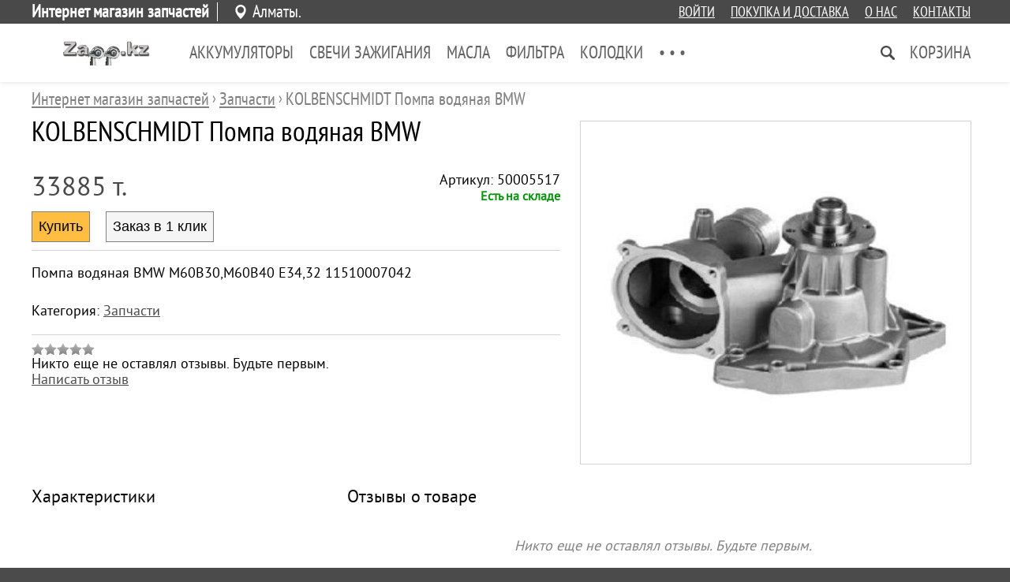

--- FILE ---
content_type: text/html; charset=UTF-8
request_url: http://zapp.kz/kolbenschmidt-pompa-vodyanaya-bmw.html
body_size: 4922
content:

<!DOCTYPE html><html dir="ltr" lang="ru"><head><meta http-equiv="Content-Type" content="text/html; charset=utf-8" /><meta name="viewport" content="width=device-width, initial-scale=1"><meta name="theme-color" content="#494949"><meta name="mailru-domain" content="cSZYw7rMkXShXoWm" />

<title>KOLBENSCHMIDT Помпа водяная BMW - . Интернет магазин запчастей</title>
<meta name="description" content="Помпа водяная BMW M60B30,M60B40 E34,32 11510007042. KOLBENSCHMIDT Помпа водяная BMW. Интернет магазин запчастей" />


<link rel="canonical" href="http://zapp.kzhttp://zapp.kz/kolbenschmidt-pompa-vodyanaya-bmw.html">



<link class="_theme_css" type="text/css" href="/themes/elegance/_css.142.css" rel="stylesheet" media='screen'><script>//var request;//var qstr="/kolbenschmidt-pompa-vodyanaya-bmw.html";// var phash="";var _page='good';var _gui_upd=Array();</script><script type="text/javascript"  src="/js/jquery.js"></script><script type="text/javascript"  src="/js/essential.js"></script><script type="text/javascript"  src="/js/jquery.cookie.js"></script><script type="text/javascript"  src="/js/jschk.js"></script><script type="text/javascript" defer src="/themes/142/js.js"></script><script id="google-maps">
var _texp={};
_texp['glist']=_texp['blist']=[];
	
document.addEventListener("DOMContentLoaded", function(event) { 

	if($('map[type="g"]').length>0){ jQuery.getScript("https://maps.google.com/maps/api/js?sensor=false" ,function(){ maps(); }); }
	if($('map[type="y"]').length>0){ jQuery.getScript("https://api-maps.yandex.ru/2.1/?lang=ru_RU" ,function(){ maps(); }); }
	if($('div.social-shares-buttons').length>0){ jQuery.getScript("//yastatic.net/es5-shims/0.0.2/es5-shims.min.js"); jQuery.getScript("//yastatic.net/share2/share.js"); }
	
}); 

 
</script><style></style>


<script type="application/ld+json">{"@context":"https://schema.org/","@type":"Product","name":"KOLBENSCHMIDT \u041f\u043e\u043c\u043f\u0430 \u0432\u043e\u0434\u044f\u043d\u0430\u044f BMW","description":"\u041f\u043e\u043c\u043f\u0430 \u0432\u043e\u0434\u044f\u043d\u0430\u044f BMW M60B30,M60B40 E34,32 11510007042","offers":[{"@type":"Offer","sku":"50005517","url":"/zapchasti/kolbenschmidt-pompa-vodyanaya-bmw","priceCurrency":"KZT","price":25100,"priceValidUntil":"2026-02-18","itemCondition":"https://schema.org/NewCondition","availability":"https://schema.org/InStock"}],"image":["/simg/product/81329.webp"]}</script>

</head><body class="body body-good"><header class="header hdrreg"><div class="topline-holder"><div class="topline width-auto"><div class="c1 c1-reg">Интернет магазин запчастей</div><div class="c2 c2-reg"><div class="locname"><span>Алматы. </span></div></div><div class="c3"><a href="/cabinet.html">Войти</a><a href="/shoprules.html">Покупка и доставка</a><a href="/about.html">О нас</a><a href="/contacts.html">Контакты</a></div></div></div><div class="toplane-holder"><div class="toplane width-auto"><div class="logoholder"><a href="/"><img class="sqlogo" src="/images/logo/180x60.png" width="180" height="60" alt="Интернет магазин запчастей"/></a></div><nav class="topmenu"><div class="hmenu"><div class="left"><div class="item clickonly" data-id="gt:1275"><a href="/akkumulyatory-2bf4.html">Аккумуляторы</a></div><div class="item clickonly" data-id="gt:1701"><a href="/svechi-zazhiganiya.html">Свечи зажигания</a></div><div class="item clickonly" data-id="gt:1269"><a href="/masla.html">Масла</a></div><div class="item clickonly" data-id="gt:1276"><a href="/filtra.html">Фильтра</a></div><div class="item clickonly" data-id="gt:1270"><a href="/kolodki.html">Колодки</a></div><div class="item clickonly" data-id="gt:1271"><a href="/antifriz.html">Антифриз</a></div><div class="item clickonly" data-id="gt:1373"><a href="/rezina.html">Резина</a></div><div class="item clickonly" data-id="gt:1268"><a href="/akssesuary.html">Акссесуары</a></div><div class="item clickonly" data-id="gt:1371"><a href="/optika.html">Оптика</a></div><div class="item " data-id="gt:1267"><a href="/zapchasti.html">Запчасти</a></div><div class="item clickonly" data-id="nw:0"><a href="/news.html">Новости</a></div><div class="item hmore ddl-aright"><a>• • •</a><div class="ddl" style="display:none"><div class="section"></div></div></div></div><div class="right"><div class="item search clickonly ddl-aright" data-id="search"></div><div class="item basket ddl-aright" data-id="basket"><a href="/basket.html">Корзина</a></div></div></div></nav></div><div class="sboxline"><div class="sboxholder width-auto"><form class="searchf" action="/find.html"><input type="text" id="q" name="q" placeholder="Поиск" value=""><input type="submit" value=" Найти "></form></div></div></div></header><div class="page-holder "><div class="page-paper  p-good"><div class="subheader width-auto"><ol class="brcrmbs width-auto" vocab="http://schema.org/" typeof="BreadcrumbList"><li property="itemListElement" typeof="ListItem"><a property="item" typeof="WebPage" href="/"><span property="name">Интернет магазин запчастей</span></a><meta property="position" content="1"></li><span> › </span><li property="itemListElement" typeof="ListItem"><a property="item" typeof="WebPage" href="/zapchasti.html"><span property="name">Запчасти</span></a><meta property="position" content="2"></li><span> › </span><li property="itemListElement" typeof="ListItem"><a property="item" typeof="WebPage" ><span property="name">KOLBENSCHMIDT Помпа водяная BMW</span></a><meta property="position" content="3"><meta property="url" content="/kolbenschmidt-pompa-vodyanaya-bmw.html"></li></ol></div><article class="good-content" itemscope itemtype="http://schema.org/Product" ><meta itemprop="url" content="http://zapp.kz/kolbenschmidt-pompa-vodyanaya-bmw.html" /><div class="width-auto"><div class="ginfo mfw"><header width-auto><h1 class="pttl " itemprop="name" >KOLBENSCHMIDT Помпа водяная BMW</h1></header><div class="mobile-tablet framer"><img src="/images/product/kolbenschmidt-pompa-vodyanaya-bmw/320x320.jpg" img-src="/images/product/kolbenschmidt-pompa-vodyanaya-bmw/1200x1200-2.jpg" alt="KOLBENSCHMIDT Помпа водяная BMW" img-id="2" img-closer="Закрыть"/></div><div class="offer mfw"><form class="good-offer-form" data-rid="36933" itemprop="offers" itemscope itemtype="http://schema.org/Offer" class="offer-form offer-form-grey"><div class="purch-info"><div class="c1"><div class="prices"><span class="price_value"><span itemprop="price" property="v:pricerange">33885</span><span> т.</span></span></div><meta itemprop="priceCurrency" content="kzt"/></div><div class="c2"><div>Артикул: 50005517</div><span class="tfnt ogcm ogcm-stock-on">Есть на складе</span><meta itemprop="availability" content="InStock" /></div></div><div class="buts"><input type="button" class="b-buy" onClick="basket_add(44886,1)" value="Купить" /><input type="button" class="b-callback" onClick="callback_request_form(44886)" value="Заказ в 1 клик" /></div></form></div><p itemprop="description" class="awd-canrollup" data-awd-h="200" data-awd-w="768">Помпа водяная BMW M60B30,M60B40 E34,32 11510007042</p><p class="litms"><span><span>Категория: </span><a href="/zapchasti.html" title="Запчасти">Запчасти</a></p><div class="grate"><div class="rate-scale"></div><div>Никто еще не оставлял отзывы. Будьте первым.</div><a href="javascript:$.post('/layout/opinion_form?fparam[opinion_cat]=good&amp;fparam[opinion_rid]=36933',function(d){pup(d);})">Написать отзыв</a></div></div><!-- // GOOD ABOUT --><div class="fgallery desktop"><picture><source srcset="/images/product/kolbenschmidt-pompa-vodyanaya-bmw/260x240.jpg" media="(max-width: 1250px)"><img itemprop="image" data-pvg="1" src="/images/product/kolbenschmidt-pompa-vodyanaya-bmw/480x420.jpg" img-src="/images/product/kolbenschmidt-pompa-vodyanaya-bmw/1200x1200-2.jpg" alt="KOLBENSCHMIDT Помпа водяная BMW" property="v:image" img-id="1" img-closer="Закрыть"/></picture><div class="list"></div></div><!-- Photo block --></div><div class="bwhite"><div class="subpage width-auto"><div class="c1"><div class="ttl">Характеристики</div></div><div class="c2"><div class="opinions"><div class="ttl">Отзывы о товаре</div><span class="empty">Никто еще не оставлял отзывы. Будьте первым.</span><div class="oplink"><a href="javascript:$.post('/layout/opinion_form?fparam[opinion_cat]=good&amp;fparam[opinion_rid]=36933',function(d){pup(d);})">Написать отзыв</a></div></div></div></div></div><section class="width-auto"><div class="nearest"><meta name="timetrace-goods-prepare" content="4.8160552978516E-5" /><meta name="microtime-goods-query" content="0.001431941986084" /><meta name="microtime-goods-fetch" content="0.012119054794312" /><div style="display:none" class="tracedata"></div><h5 class="ttl">Похожие товары и услуги из категории "Запчасти"</h5><div class="gcmlist"><article class="gcm" id="35161"  onClick="goods_infscroll_cacheit()"><div class="brdr"><picture><source srcset="/images/product/auradia-germany-radiator-kondicionera/120x160.jpg" media="(max-width: 479px)"><source srcset="/images/product/auradia-germany-radiator-kondicionera/200x220.jpg"><img class="gphoto" src="/images/product/auradia-germany-radiator-kondicionera/200x220.jpg" alt="Auradia (Germany) Радиатор кондиционера" style="display:inline-block;" onClick="window.location='/auradia-germany-radiator-kondicionera.html'"/></picture></div><!-- BRDR --><div class="brdr brdr-2"><a class="ttl" href="/auradia-germany-radiator-kondicionera.html" >Auradia (Germany) Радиатор кондиционера</a><div class="prices"><span class="price">9 000 <span class="curr">т.</span></span></div><div class="stocked-on">
	В продаже</div><div class="butts"><button class="b-buy" onClick="basket_add(42629,1)">Купить</button></div></div><!-- BRDR --><!-- onstock | sale --></article><article class="gcm" id="35163"  onClick="goods_infscroll_cacheit()"><div class="brdr"><picture><source srcset="/images/product/beru-germany-svecha-zazhiganiya/120x160.jpg" media="(max-width: 479px)"><source srcset="/images/product/beru-germany-svecha-zazhiganiya/200x220.jpg"><img class="gphoto" src="/images/product/beru-germany-svecha-zazhiganiya/200x220.jpg" alt="Beru (Germany) Свеча зажигания" style="display:inline-block;" onClick="window.location='/beru-germany-svecha-zazhiganiya.html'"/></picture></div><!-- BRDR --><div class="brdr brdr-2"><a class="ttl" href="/beru-germany-svecha-zazhiganiya.html" >Beru (Germany) Свеча зажигания</a><div class="prices"><span class="price">1 500 <span class="curr">т.</span></span></div><div class="stocked-on">
	В продаже</div><div class="butts"><button class="b-buy" onClick="basket_add(42631,1)">Купить</button></div></div><!-- BRDR --><!-- onstock | sale --></article><article class="gcm" id="35162"  onClick="goods_infscroll_cacheit()"><div class="brdr"><picture><source srcset="/images/product/ava-netherlands-radiator-kondicionera/120x160.jpg" media="(max-width: 479px)"><source srcset="/images/product/ava-netherlands-radiator-kondicionera/200x220.jpg"><img class="gphoto" src="/images/product/ava-netherlands-radiator-kondicionera/200x220.jpg" alt="AVA (Netherlands) Радиатор кондиционера" style="display:inline-block;" onClick="window.location='/ava-netherlands-radiator-kondicionera.html'"/></picture></div><!-- BRDR --><div class="brdr brdr-2"><a class="ttl" href="/ava-netherlands-radiator-kondicionera.html" >AVA (Netherlands) Радиатор кондиционера</a><div class="prices"><span class="price">12 000 <span class="curr">т.</span></span></div><div class="stocked-on">
	В продаже</div><div class="butts"><button class="b-buy" onClick="basket_add(42630,1)">Купить</button></div></div><!-- BRDR --><!-- onstock | sale --></article><article class="gcm" id="37612"  onClick="goods_infscroll_cacheit()"><div class="brdr"><picture><source srcset="/images/product/luk-disk-scepleniyamercedes/120x160.jpg" media="(max-width: 479px)"><source srcset="/images/product/luk-disk-scepleniyamercedes/200x220.jpg"><img class="gphoto" src="/images/product/luk-disk-scepleniyamercedes/200x220.jpg" alt="LUK Диск сцепления	MERCEDES" style="display:inline-block;" onClick="window.location='/luk-disk-scepleniyamercedes.html'"/></picture></div><!-- BRDR --><div class="brdr brdr-2"><a class="ttl" href="/luk-disk-scepleniyamercedes.html" >LUK Диск сцепления	MERCEDES</a><div class="prices"><span class="price">37 400 <span class="curr">т.</span></span></div><div class="stocked-on">
	В продаже</div><div class="butts"><button class="b-buy" onClick="basket_add(45798,1)">Купить</button></div></div><!-- BRDR --><!-- onstock | sale --></article><article class="gcm" id="37613"  onClick="goods_infscroll_cacheit()"><div class="brdr"><picture><source srcset="/images/product/luk-disk-scepleniya-d-228mercedes/120x160.jpg" media="(max-width: 479px)"><source srcset="/images/product/luk-disk-scepleniya-d-228mercedes/200x220.jpg"><img class="gphoto" src="/images/product/luk-disk-scepleniya-d-228mercedes/200x220.jpg" alt="LUK Диск сцепления d 228	MERCEDES" style="display:inline-block;" onClick="window.location='/luk-disk-scepleniya-d-228mercedes.html'"/></picture></div><!-- BRDR --><div class="brdr brdr-2"><a class="ttl" href="/luk-disk-scepleniya-d-228mercedes.html" >LUK Диск сцепления d 228	MERCEDES</a><div class="prices"><span class="price">17 300 <span class="curr">т.</span></span></div><div class="stocked-on">
	В продаже</div><div class="butts"><button class="b-buy" onClick="basket_add(45799,1)">Купить</button></div></div><!-- BRDR --><!-- onstock | sale --></article><article class="gcm" id="37614"  onClick="goods_infscroll_cacheit()"><div class="brdr"><picture><source srcset="/images/product/luk-disk-scepleniya-228-mmmercedes/120x160.jpg" media="(max-width: 479px)"><source srcset="/images/product/luk-disk-scepleniya-228-mmmercedes/200x220.jpg"><img class="gphoto" src="/images/product/luk-disk-scepleniya-228-mmmercedes/200x220.jpg" alt="LUK Диск сцепления 228 мм	MERCEDES" style="display:inline-block;" onClick="window.location='/luk-disk-scepleniya-228-mmmercedes.html'"/></picture></div><!-- BRDR --><div class="brdr brdr-2"><a class="ttl" href="/luk-disk-scepleniya-228-mmmercedes.html" >LUK Диск сцепления 228 мм	MERCEDES</a><div class="prices"><span class="price">27 700 <span class="curr">т.</span></span></div><div class="stocked-on">
	В продаже</div><div class="butts"><button class="b-buy" onClick="basket_add(45800,1)">Купить</button></div></div><!-- BRDR --><!-- onstock | sale --></article></div><div><a class="showall-lnk" href="/zapchasti.html"></a></div></div></section></article><script>document.addEventListener("DOMContentLoaded", function(event) {  imgviewer();framer(); });</script></div></div><nav class="mmenu"><div class="items"><div class="imenu">Меню</div><div class="ihome">Главная</div><div class="ifind">Найти</div><div class="icall">Контакты</div><div class="iplace">Контакты</div><div class="ibasket">Корзина</div></div></nav><footer><div class="fline-1"><div class="width-auto"><div class="col-1"><div class="shopname">Интернет магазин запчастей</div><div class="shopdescr">Автозапчасти в наличии и на заказ с доставкой по Алмате и всему Казахстану: Астана, Караганда, Чимкент, Атырау, Актау, Усть-каменогорск, Тараз, Кызыл-орда, Уральск, Актюбинск, Кокчетав.</div><div class="footlinks"><a href="/order.html">Статус заказа</a><a href="/shoprules.html">Покупка и доставка</a><a href="/about.html">О нас</a><a href="/contacts.html">Контакты</a></div></div><div class="col-2"><div class="location"><div class="addr">Алматы</div><div class="tel"><a href="tel:+7 (708) 158-66-06">+7 (708) 158-66-06</a></div></div></div></div></div><div class="fline-3"><div class="width-auto"><div class="col-1"></div><div class="col-2"><span>Наши новости почтой</span><form class="fsubscrf" action="/subscribe/request.html"><input type="text" name="email" id="email" placeholder="Ваш e-mail"><input type="submit" class="b-buy" value=" Подписаться "></form></div></div><div class="cmslink width-auto" style="color:white; text-align:center">Объявления, магазины на <a style="color:white" href="https://zook.kz">zook.kz</a> - товары и услуги в Казахстане</div></div></footer></body></html>

--- FILE ---
content_type: text/css
request_url: http://zapp.kz/css/util.framer.css
body_size: 569
content:
._framer { overflow-x:hidden;white-space:nowrap; position:relative; -ms-touch-action: pan-y;}
._framer>._fwrapper {position:relative; -webkit-transform: translateZ(0); font-size:0; }
._framer>img { display:inline-block; position:relative}
._framer>._fbulls { position:absolute; left:0; right:0; bottom:5%; text-align:center;}
._framer>._fbulls>._fbull { display:inline-block; width:10px; height:10px; border-radius:7px; background:grey; border:2px solid white; margin:3px;}
._framer>._fbulls>._fbull._active { background-color:white; border:2px solid lightgrey;}
